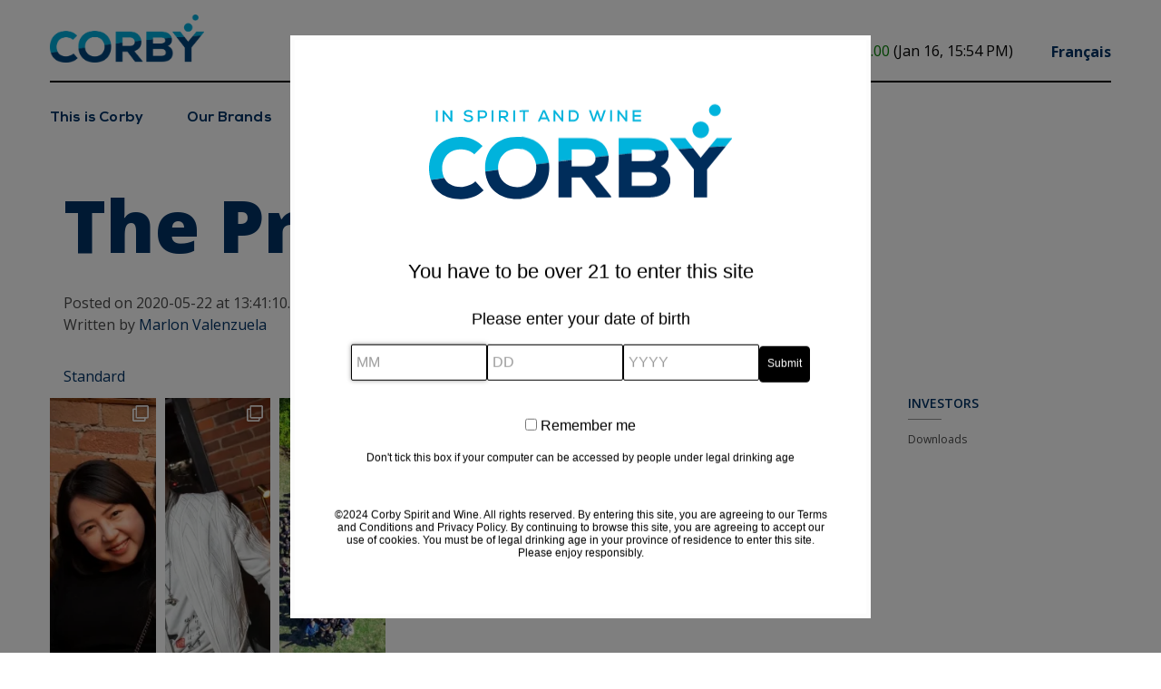

--- FILE ---
content_type: text/html; charset=UTF-8
request_url: https://corby.ca/en/accounts/the-press-gang/the-press-gang/
body_size: 12025
content:
<!doctype html>
<html class="no-js" lang="en-US" >
	<head>
		<meta charset="UTF-8" />
		<meta name="viewport" content="width=device-width, initial-scale=1.0" />
    <meta name="google-site-verification" content="Z9bjtoOQ3mb5ubQnB8BrkwDZK1z2xyeeXB7rwojuzDQ" />
    <meta name="msvalidate.01" content="7FD1E371C87ED8EE09370441F7A5D0B1" />
    <link rel="apple-touch-icon" sizes="180x180" href="/wp-content/themes/CorbyDigital/dist/assets/images/apple-touch-icon.png">
    <link rel="icon" type="image/png" sizes="32x32" href="/wp-content/themes/CorbyDigital/dist/assets/images/favicon-32x32.png">
    <link rel="icon" type="image/png" sizes="16x16" href="/wp-content/themes/CorbyDigital/dist/assets/images/favicon-16x16.png">
    <link rel="manifest" href="/wp-content/themes/CorbyDigital/dist/assets/images/site.webmanifest">
    <link rel="mask-icon" href="/wp-content/themes/CorbyDigital/dist/assets/images/safari-pinned-tab.svg" color="#5bbad5">
    <link rel="shortcut icon" href="/wp-content/themes/CorbyDigital/dist/assets/images/favicon.ico">
    <meta name="msapplication-TileColor" content="#003366">
    <meta name="msapplication-config" content="/wp-content/themes/CorbyDigital/dist/assets/images/browserconfig.xml">
    <meta name="theme-color" content="#ffffff">
    <script type="text/javascript">(function(){(function(e,r){var t=document.createElement("link");t.rel="preconnect";t.as="script";var n=document.createElement("link");n.rel="dns-prefetch";n.as="script";var i=document.createElement("script");i.id="spcloader";i.type="text/javascript";i["async"]=true;i.charset="utf-8";var o="https://sdk.privacy-center.org/"+e+"/loader.js?target_type=notice&target="+r;if(window.didomiConfig&&window.didomiConfig.user){var a=window.didomiConfig.user;var c=a.country;var d=a.region;if(c){o=o+"&country="+c;if(d){o=o+"&region="+d}}}t.href="https://sdk.privacy-center.org/";n.href="https://sdk.privacy-center.org/";i.src=o;var s=document.getElementsByTagName("script")[0];s.parentNode.insertBefore(t,s);s.parentNode.insertBefore(n,s);s.parentNode.insertBefore(i,s)})("19b6b607-2cba-4336-8fed-af087861d232","9dRZB94M")})();</script>
<!-- Google Tag Manager -->
<script>(function(w,d,s,l,i){w[l]=w[l]||[];w[l].push({'gtm.start':
new Date().getTime(),event:'gtm.js'});var f=d.getElementsByTagName(s)[0],
j=d.createElement(s),dl=l!='dataLayer'?'&l='+l:'';j.async=true;j.src=
'https://www.googletagmanager.com/gtm.js?id='+i+dl;f.parentNode.insertBefore(j,f);
})(window,document,'script','dataLayer','GTM-PVG8DMK');</script>
<!-- End Google Tag Manager -->    		<title>The Press Gang  - Corby Spirit and Wine Limited</title>
	<style>img:is([sizes="auto" i], [sizes^="auto," i]) { contain-intrinsic-size: 3000px 1500px }</style>
	<meta name="dc.title" content="The Press Gang  - Corby Spirit and Wine Limited">
<meta name="dc.relation" content="https://corby.ca/en/accounts/the-press-gang/the-press-gang/">
<meta name="dc.source" content="https://corby.ca/en/">
<meta name="dc.language" content="en_US">
<meta name="robots" content="follow, noindex">
<meta property="og:url" content="https://corby.ca/en/accounts/the-press-gang/the-press-gang/">
<meta property="og:site_name" content="Corby Spirit and Wine Limited">
<meta property="og:locale" content="en_US">
<meta property="og:type" content="article">
<meta property="og:title" content="The Press Gang  - Corby Spirit and Wine Limited">
<meta property="fb:pages" content="">
<meta property="fb:admins" content="">
<meta property="fb:app_id" content="">
<meta name="twitter:card" content="summary">
<meta name="twitter:title" content="The Press Gang  - Corby Spirit and Wine Limited">
<link rel='stylesheet' id='sbi_styles-css' href='https://corby.ca/wp-content/plugins/instagram-feed/css/sbi-styles.min.css?ver=691akYK' type='text/css' media="none" onload="if(media!=='all')media='all'" />
<link rel='stylesheet' id='wp-block-library-css' href='https://corby.ca/wp-includes/css/dist/block-library/style.min.css?ver=69oCIHC' type='text/css' media="none" onload="if(media!=='all')media='all'" />
<style id='classic-theme-styles-inline-css' type='text/css'>
/*! This file is auto-generated */
.wp-block-button__link{color:#fff;background-color:#32373c;border-radius:9999px;box-shadow:none;text-decoration:none;padding:calc(.667em + 2px) calc(1.333em + 2px);font-size:1.125em}.wp-block-file__button{background:#32373c;color:#fff;text-decoration:none}
</style>
<style id='wpseopress-local-business-style-inline-css' type='text/css'>
span.wp-block-wpseopress-local-business-field{margin-right:8px}

</style>
<style id='global-styles-inline-css' type='text/css'>
:root{--wp--preset--aspect-ratio--square: 1;--wp--preset--aspect-ratio--4-3: 4/3;--wp--preset--aspect-ratio--3-4: 3/4;--wp--preset--aspect-ratio--3-2: 3/2;--wp--preset--aspect-ratio--2-3: 2/3;--wp--preset--aspect-ratio--16-9: 16/9;--wp--preset--aspect-ratio--9-16: 9/16;--wp--preset--color--black: #000000;--wp--preset--color--cyan-bluish-gray: #abb8c3;--wp--preset--color--white: #ffffff;--wp--preset--color--pale-pink: #f78da7;--wp--preset--color--vivid-red: #cf2e2e;--wp--preset--color--luminous-vivid-orange: #ff6900;--wp--preset--color--luminous-vivid-amber: #fcb900;--wp--preset--color--light-green-cyan: #7bdcb5;--wp--preset--color--vivid-green-cyan: #00d084;--wp--preset--color--pale-cyan-blue: #8ed1fc;--wp--preset--color--vivid-cyan-blue: #0693e3;--wp--preset--color--vivid-purple: #9b51e0;--wp--preset--gradient--vivid-cyan-blue-to-vivid-purple: linear-gradient(135deg,rgba(6,147,227,1) 0%,rgb(155,81,224) 100%);--wp--preset--gradient--light-green-cyan-to-vivid-green-cyan: linear-gradient(135deg,rgb(122,220,180) 0%,rgb(0,208,130) 100%);--wp--preset--gradient--luminous-vivid-amber-to-luminous-vivid-orange: linear-gradient(135deg,rgba(252,185,0,1) 0%,rgba(255,105,0,1) 100%);--wp--preset--gradient--luminous-vivid-orange-to-vivid-red: linear-gradient(135deg,rgba(255,105,0,1) 0%,rgb(207,46,46) 100%);--wp--preset--gradient--very-light-gray-to-cyan-bluish-gray: linear-gradient(135deg,rgb(238,238,238) 0%,rgb(169,184,195) 100%);--wp--preset--gradient--cool-to-warm-spectrum: linear-gradient(135deg,rgb(74,234,220) 0%,rgb(151,120,209) 20%,rgb(207,42,186) 40%,rgb(238,44,130) 60%,rgb(251,105,98) 80%,rgb(254,248,76) 100%);--wp--preset--gradient--blush-light-purple: linear-gradient(135deg,rgb(255,206,236) 0%,rgb(152,150,240) 100%);--wp--preset--gradient--blush-bordeaux: linear-gradient(135deg,rgb(254,205,165) 0%,rgb(254,45,45) 50%,rgb(107,0,62) 100%);--wp--preset--gradient--luminous-dusk: linear-gradient(135deg,rgb(255,203,112) 0%,rgb(199,81,192) 50%,rgb(65,88,208) 100%);--wp--preset--gradient--pale-ocean: linear-gradient(135deg,rgb(255,245,203) 0%,rgb(182,227,212) 50%,rgb(51,167,181) 100%);--wp--preset--gradient--electric-grass: linear-gradient(135deg,rgb(202,248,128) 0%,rgb(113,206,126) 100%);--wp--preset--gradient--midnight: linear-gradient(135deg,rgb(2,3,129) 0%,rgb(40,116,252) 100%);--wp--preset--font-size--small: 13px;--wp--preset--font-size--medium: 20px;--wp--preset--font-size--large: 36px;--wp--preset--font-size--x-large: 42px;--wp--preset--spacing--20: 0.44rem;--wp--preset--spacing--30: 0.67rem;--wp--preset--spacing--40: 1rem;--wp--preset--spacing--50: 1.5rem;--wp--preset--spacing--60: 2.25rem;--wp--preset--spacing--70: 3.38rem;--wp--preset--spacing--80: 5.06rem;--wp--preset--shadow--natural: 6px 6px 9px rgba(0, 0, 0, 0.2);--wp--preset--shadow--deep: 12px 12px 50px rgba(0, 0, 0, 0.4);--wp--preset--shadow--sharp: 6px 6px 0px rgba(0, 0, 0, 0.2);--wp--preset--shadow--outlined: 6px 6px 0px -3px rgba(255, 255, 255, 1), 6px 6px rgba(0, 0, 0, 1);--wp--preset--shadow--crisp: 6px 6px 0px rgba(0, 0, 0, 1);}:where(.is-layout-flex){gap: 0.5em;}:where(.is-layout-grid){gap: 0.5em;}body .is-layout-flex{display: flex;}.is-layout-flex{flex-wrap: wrap;align-items: center;}.is-layout-flex > :is(*, div){margin: 0;}body .is-layout-grid{display: grid;}.is-layout-grid > :is(*, div){margin: 0;}:where(.wp-block-columns.is-layout-flex){gap: 2em;}:where(.wp-block-columns.is-layout-grid){gap: 2em;}:where(.wp-block-post-template.is-layout-flex){gap: 1.25em;}:where(.wp-block-post-template.is-layout-grid){gap: 1.25em;}.has-black-color{color: var(--wp--preset--color--black) !important;}.has-cyan-bluish-gray-color{color: var(--wp--preset--color--cyan-bluish-gray) !important;}.has-white-color{color: var(--wp--preset--color--white) !important;}.has-pale-pink-color{color: var(--wp--preset--color--pale-pink) !important;}.has-vivid-red-color{color: var(--wp--preset--color--vivid-red) !important;}.has-luminous-vivid-orange-color{color: var(--wp--preset--color--luminous-vivid-orange) !important;}.has-luminous-vivid-amber-color{color: var(--wp--preset--color--luminous-vivid-amber) !important;}.has-light-green-cyan-color{color: var(--wp--preset--color--light-green-cyan) !important;}.has-vivid-green-cyan-color{color: var(--wp--preset--color--vivid-green-cyan) !important;}.has-pale-cyan-blue-color{color: var(--wp--preset--color--pale-cyan-blue) !important;}.has-vivid-cyan-blue-color{color: var(--wp--preset--color--vivid-cyan-blue) !important;}.has-vivid-purple-color{color: var(--wp--preset--color--vivid-purple) !important;}.has-black-background-color{background-color: var(--wp--preset--color--black) !important;}.has-cyan-bluish-gray-background-color{background-color: var(--wp--preset--color--cyan-bluish-gray) !important;}.has-white-background-color{background-color: var(--wp--preset--color--white) !important;}.has-pale-pink-background-color{background-color: var(--wp--preset--color--pale-pink) !important;}.has-vivid-red-background-color{background-color: var(--wp--preset--color--vivid-red) !important;}.has-luminous-vivid-orange-background-color{background-color: var(--wp--preset--color--luminous-vivid-orange) !important;}.has-luminous-vivid-amber-background-color{background-color: var(--wp--preset--color--luminous-vivid-amber) !important;}.has-light-green-cyan-background-color{background-color: var(--wp--preset--color--light-green-cyan) !important;}.has-vivid-green-cyan-background-color{background-color: var(--wp--preset--color--vivid-green-cyan) !important;}.has-pale-cyan-blue-background-color{background-color: var(--wp--preset--color--pale-cyan-blue) !important;}.has-vivid-cyan-blue-background-color{background-color: var(--wp--preset--color--vivid-cyan-blue) !important;}.has-vivid-purple-background-color{background-color: var(--wp--preset--color--vivid-purple) !important;}.has-black-border-color{border-color: var(--wp--preset--color--black) !important;}.has-cyan-bluish-gray-border-color{border-color: var(--wp--preset--color--cyan-bluish-gray) !important;}.has-white-border-color{border-color: var(--wp--preset--color--white) !important;}.has-pale-pink-border-color{border-color: var(--wp--preset--color--pale-pink) !important;}.has-vivid-red-border-color{border-color: var(--wp--preset--color--vivid-red) !important;}.has-luminous-vivid-orange-border-color{border-color: var(--wp--preset--color--luminous-vivid-orange) !important;}.has-luminous-vivid-amber-border-color{border-color: var(--wp--preset--color--luminous-vivid-amber) !important;}.has-light-green-cyan-border-color{border-color: var(--wp--preset--color--light-green-cyan) !important;}.has-vivid-green-cyan-border-color{border-color: var(--wp--preset--color--vivid-green-cyan) !important;}.has-pale-cyan-blue-border-color{border-color: var(--wp--preset--color--pale-cyan-blue) !important;}.has-vivid-cyan-blue-border-color{border-color: var(--wp--preset--color--vivid-cyan-blue) !important;}.has-vivid-purple-border-color{border-color: var(--wp--preset--color--vivid-purple) !important;}.has-vivid-cyan-blue-to-vivid-purple-gradient-background{background: var(--wp--preset--gradient--vivid-cyan-blue-to-vivid-purple) !important;}.has-light-green-cyan-to-vivid-green-cyan-gradient-background{background: var(--wp--preset--gradient--light-green-cyan-to-vivid-green-cyan) !important;}.has-luminous-vivid-amber-to-luminous-vivid-orange-gradient-background{background: var(--wp--preset--gradient--luminous-vivid-amber-to-luminous-vivid-orange) !important;}.has-luminous-vivid-orange-to-vivid-red-gradient-background{background: var(--wp--preset--gradient--luminous-vivid-orange-to-vivid-red) !important;}.has-very-light-gray-to-cyan-bluish-gray-gradient-background{background: var(--wp--preset--gradient--very-light-gray-to-cyan-bluish-gray) !important;}.has-cool-to-warm-spectrum-gradient-background{background: var(--wp--preset--gradient--cool-to-warm-spectrum) !important;}.has-blush-light-purple-gradient-background{background: var(--wp--preset--gradient--blush-light-purple) !important;}.has-blush-bordeaux-gradient-background{background: var(--wp--preset--gradient--blush-bordeaux) !important;}.has-luminous-dusk-gradient-background{background: var(--wp--preset--gradient--luminous-dusk) !important;}.has-pale-ocean-gradient-background{background: var(--wp--preset--gradient--pale-ocean) !important;}.has-electric-grass-gradient-background{background: var(--wp--preset--gradient--electric-grass) !important;}.has-midnight-gradient-background{background: var(--wp--preset--gradient--midnight) !important;}.has-small-font-size{font-size: var(--wp--preset--font-size--small) !important;}.has-medium-font-size{font-size: var(--wp--preset--font-size--medium) !important;}.has-large-font-size{font-size: var(--wp--preset--font-size--large) !important;}.has-x-large-font-size{font-size: var(--wp--preset--font-size--x-large) !important;}
:where(.wp-block-post-template.is-layout-flex){gap: 1.25em;}:where(.wp-block-post-template.is-layout-grid){gap: 1.25em;}
:where(.wp-block-columns.is-layout-flex){gap: 2em;}:where(.wp-block-columns.is-layout-grid){gap: 2em;}
:root :where(.wp-block-pullquote){font-size: 1.5em;line-height: 1.6;}
</style>
<link rel='stylesheet' id='main-stylesheet-css' href='https://corby.ca/wp-content/themes/CorbyDigital/dist/assets/css/app.css?ver=69XKqR1' type='text/css' media='all' />
<script type="text/javascript" id="gcms-core-scripts-js-after">
/* <![CDATA[ */

            let gcms_user_country = localStorage.getItem('gcms_user_country');
        
            if (!gcms_user_country || gcms_user_country === '' || gcms_user_country === null) {
                gcms_user_country = 'ca';
                localStorage.setItem('gcms_user_country', gcms_user_country);
        
                fetch('https://age-gate-static.pernod-ricard.io/geolocation.json')
                    .then(response => response.json())
                    .then(data => {
                        if (data && data['cloudfront-viewer-country-code']) {
                            gcms_user_country = data['cloudfront-viewer-country-code'].toLowerCase();
                            localStorage.setItem('gcms_user_country', gcms_user_country);
                        }
                    })
                    .catch(err => {
                        console.warn('CloudFront geolocation fetch failed', err);
                    });
            }
        
/* ]]> */
</script>
<script type="text/javascript" src="https://ajax.googleapis.com/ajax/libs/jquery/3.2.1/jquery.min.js?ver=698QK9o" id="jquery-js"></script>
<script type="text/javascript" defer src="https://corby.ca/pr-load-asset/pr-optimize/public/js/pr-optimize-public-h69VAbrI.js" id="pr-optimize-js"></script>
<script type="text/javascript" id="dummy-handle-header-js-after">
/* <![CDATA[ */
if(document.location.hash.indexOf('AADB2C90118') > -1) { document.location.href = '/user/password-reset'; }
/* ]]> */
</script>
<!-- Stream WordPress user activity plugin v4.1.1 -->

	</head>
	<body class="wp-singular accounts-template-default single single-accounts postid-3144 wp-theme-CorbyDigital topbar accounts-the-press-gang region-[geoip-region] country-[geoip-country] lang-en">

  <!-- Google Tag Manager (noscript) -->
<noscript><iframe src="https://www.googletagmanager.com/ns.html?id=GTM-PVG8DMK"
height="0" width="0" style="display:none;visibility:hidden"></iframe></noscript>
<!-- End Google Tag Manager (noscript) -->
	
	
  <div id="MobileMenuModal" class="full reveal" data-reveal>
  <div class="grid-container">
    <div class="grid-x grid-padding-x align-middle mobile-menu-row-logo">
      <div class="cell small-6">
        <a href="/" itemprop="url"><img width="432" height="135" src="https://corby.ca/wp-content/uploads/Corby_logo.png" class="img-responsive" alt="" decoding="async" loading="lazy" srcset="https://corby.ca/wp-content/uploads/Corby_logo.png 432w, https://corby.ca/wp-content/uploads/Corby_logo-300x94.png 300w" sizes="auto, (max-width: 639px) 98vw, (max-width: 1199px) 64vw, 432px" /></a>
      </div>
      <div class="cell small-6 text-right">
        <button class="close-button" data-close aria-label="Close modal" type="button">
          <span aria-hidden="true">&times;</span>
        </button>
      </div>
    </div>
    <div class="grid-x grid-padding-x align-middle mobile-menu-row-anychart">
      <div class="cell">
        <div class="anychart-mobile-header responsive-embed">
          <iframe wdith="450" height="32" src="https://www.anychart.com/products/irwidget/corby/header/" frameborder="0" scrolling="no"></iframe>
        </div>
      </div>
    </div>
  </div>

  <div class="menu-mobile-container">
    <ul id="menu-mobile-menu" class="vertical menu drilldown" data-drilldown data-auto-height="true">
      <li class="menu-mobile-parent">
        <a class="menu-mobile-link" href="#">This is Corby</a>
        <ul class="menu vertical nested">
          <li class="menu-mobile-child" id="menu-item-2389"><a class="menu-mobile-link" href="/about-corby/">About Corby</a></li>
          <li class="menu-mobile-child" id="menu-item-2712"><a class="menu-mobile-link" href="/about-corby/purpose/">Purpose</a></li>
          <li class="menu-mobile-child" id="menu-item-2710"><a class="menu-mobile-link" href="/about-corby/history/">History</a></li>
          <li class="menu-mobile-child" id="menu-item-2711"><a class="menu-mobile-link" href="/about-corby/management-team/">Management Team</a></li>
          <li class="menu-mobile-child" id="menu-item-2709"><a class="menu-mobile-link" href="/about-corby/corporate-governance/">Corporate Governance</a></li>
          <li class="menu-mobile-child" id="menu-item-2713"><a class="menu-mobile-link" href="/hiram-walker/">Hiram Walker</a></li>
        </ul>
      </li>
      <li class="menu-mobile-parent">
        <a class="menu-mobile-link" href="/our-brands/">Our Brands</a>
      </li>
      <li class="menu-mobile-parent">
        <a class="menu-mobile-link" href="#">Responsibility</a>
        <ul class="menu vertical nested">
          <li class="menu-mobile-child" id="menu-item-2395"><a class="menu-mobile-link" href="/responsibility/">Responsibility</a></li>
          <li class="menu-mobile-child" id="menu-item-2714"><a class="menu-mobile-link" href="/responsibility/environment/">Environment</a></li>
          <li class="menu-mobile-child" id="menu-item-2716"><a class="menu-mobile-link" href="/responsibility/responsible-hosting/">Responsible Hosting</a></li>
          <li class="menu-mobile-child" id="menu-item-2717"><a class="menu-mobile-link" href="/responsibility/sustainability/">Sustainability</a></li>
          <li class="menu-mobile-child" id="menu-item-2718"><a class="menu-mobile-link" href="/responsibility/valuing-people/">Valuing People</a></li>
          <li class="menu-mobile-child" id="menu-item-2715"><a class="menu-mobile-link" href="/responsibility/responsiball-day/">Responsib’All Day</a></li>
        </ul>
      </li>
      <li class="menu-mobile-parent">
        <a class="menu-mobile-link" href="/investors/">Invest With Us</a>
      </li>
      <li class="menu-mobile-parent">
        <a class="menu-mobile-link" href="/news/">What’s New</a>
      </li>
      <li class="menu-mobile-parent">
        <a class="menu-mobile-link" href="#">Careers</a>
        <ul class="menu vertical nested">
          <li class="menu-mobile-child" id="menu-item-2403"><a class="menu-mobile-link" href="/careers/">Careers</a></li>
          <li class="menu-mobile-child" id="menu-item-2720"><a class="menu-mobile-link" href="/careers/why-corby/">Why Corby?</a></li>
          <li class="menu-mobile-child" id="menu-item-2719"><a class="menu-mobile-link" href="/careers/diversity-and-inclusion/">Diversity and Inclusion</a></li>
        </ul>
      </li>
      <li class="menu-mobile-parent mobile-language-switcher">
                        <a class="menu-mobile-link" href="/fr/the-press-gang">Fran&ccedil;ais</a>
              </li>
    </ul>
  </div>
</div>

  
	<header class="header-container" role="banner">
    <div class="grid-container">
      <div class="grid-x grid-margin-x align-bottom first-row">
        <!-- Logo -->
        <div class="cell small-6 medium-3 large-2">
          <a href="/" itemprop="url">
                    <img src="https://corby.ca/wp-content/uploads/Corby_logo.png" alt="" class="img-responsive" >
                    </a>
        </div>
        <div class="cell large-9 text-right show-for-large">
          <div class="anychart-header responsive-embed">
            <iframe wdith="450" height="32" src="https://www.anychart.com/products/irwidget/corby/header/" frameborder="0" scrolling="no"></iframe>
          </div>
        </div>
        <!-- Mobile Right Menu -->
        <div class="cell small-6 medium-9 text-right mobile-menu-container hide-for-large">
          <a class="mobile-menu-hamburger" data-open="MobileMenuModal"><i class="fa fa-bars"></i></a>
        </div>
        <div class="cell large-1 text-right show-for-large">
          <div class="language-switcher">
                                    <a href="/fr/the-press-gang">Fran&ccedil;ais</a>
                      </div>
        </div>
      </div>
      <div class="grid-x show-for-large second-row">
        <div class="cell">
          <hr/>
        </div>
      </div>
      <!-- Desktop Main Menu -->
      <div class="grid-x grid-margin-x show-for-large third-row">
        <div class="cell">
          <div class="menu-main-menu-container"><ul id="menu-main-menu" class="menu"><li id="menu-item-3410" class="menu-item menu-item-type-post_type menu-item-object-page menu-item-3410"><a href="https://corby.ca/en/about-corby/">This is Corby</a></li>
<li id="menu-item-3411" class="menu-item menu-item-type-post_type menu-item-object-page menu-item-3411"><a href="https://corby.ca/en/our-brands/">Our Brands</a></li>
<li id="menu-item-3412" class="menu-item menu-item-type-post_type menu-item-object-page menu-item-3412"><a href="https://corby.ca/en/responsibility/">Sustainability &#038; Responsibility</a></li>
<li id="menu-item-3413" class="menu-item menu-item-type-post_type menu-item-object-page menu-item-3413"><a href="https://corby.ca/en/investors/">Investors</a></li>
<li id="menu-item-3414" class="menu-item menu-item-type-post_type menu-item-object-page menu-item-3414"><a href="https://corby.ca/en/news/">News</a></li>
<li id="menu-item-3798" class="menu-item menu-item-type-post_type menu-item-object-page menu-item-3798"><a href="https://corby.ca/en/careers/">Careers</a></li>
</ul></div>        </div>
      </div>
    </div>
  </header>

<div class="main-container">
	<div class="main-grid">
		<main class="main-content">
							
<article id="post-3144" class="post-3144 accounts type-accounts status-publish hentry">
	<header>
	<h1 class="entry-title">The Press Gang</h1>		<time class="updated" datetime="2020-05-22T13:41:10-04:00">Posted on 2020-05-22 at 13:41:10.</time><p class="byline author">Written by <a href="https://corby.ca/en/author/marlon-valenzuelapernod-ricard-com/" rel="author" class="fn">Marlon Valenzuela</a></p>	</header>
	<div class="entry-content">
					</div>
	<footer>
					</footer>
</article>
				
	<nav class="navigation post-navigation" aria-label="Posts">
		<h2 class="screen-reader-text">Post navigation</h2>
		<div class="nav-links"><div class="nav-previous"><a href="https://corby.ca/en/accounts/standard/" rel="prev">Standard</a></div><div class="nav-next"><a href="https://corby.ca/en/accounts/lot-six/" rel="next">Lot Six</a></div></div>
	</nav>				

					</main>
		<aside class="sidebar">
	</aside>
	</div>
</div>


<footer class="site-footer" role="banner">
  <div class="grid-container">
    <div class="grid-x grid-margin-x">
      <div class="cell medium-5 large-4">
        
<div id="sb_instagram"  class="sbi sbi_mob_col_1 sbi_tab_col_2 sbi_col_3 sbi_width_resp" style="padding-bottom: 10px;"	 data-feedid="*2"  data-res="auto" data-cols="3" data-colsmobile="1" data-colstablet="2" data-num="5" data-nummobile="5" data-item-padding="5"	 data-shortcode-atts="{&quot;feed&quot;:&quot;2&quot;}"  data-postid="3144" data-locatornonce="0899da30ce" data-imageaspectratio="1:1" data-sbi-flags="favorLocal">
	
	<div id="sbi_images"  style="gap: 10px;">
		<div class="sbi_item sbi_type_carousel sbi_new sbi_transition"
	id="sbi_18302027278280239" data-date="1766436619">
	<div class="sbi_photo_wrap">
		<a class="sbi_photo" href="https://www.instagram.com/p/DSlGtcBks7Y/" target="_blank" rel="noopener nofollow"
			data-full-res="https://scontent-iad3-2.cdninstagram.com/v/t51.82787-15/603875113_18499427473078449_1209170573526752037_n.jpg?stp=dst-jpg_e35_tt6&#038;_nc_cat=106&#038;ccb=7-5&#038;_nc_sid=18de74&#038;efg=eyJlZmdfdGFnIjoiQ0FST1VTRUxfSVRFTS5iZXN0X2ltYWdlX3VybGdlbi5DMyJ9&#038;_nc_ohc=pKfnPeYArNcQ7kNvwH12O47&#038;_nc_oc=Adl1vQ1nCzhf9gaxtnUFr3Sd4-zCrY_c6M6wVwxKYiHoBGGdyf48fmlbxVrfMyzCHEg&#038;_nc_zt=23&#038;_nc_ht=scontent-iad3-2.cdninstagram.com&#038;edm=AM6HXa8EAAAA&#038;_nc_gid=Lzfiko-rQJnP2tYq7wtlhQ&#038;oh=00_AfqIb0ljFq_Z2rQSZsoAL68JI_vSEZcdweFXOTC80HxIIg&#038;oe=6972979F"
			data-img-src-set="{&quot;d&quot;:&quot;https:\/\/scontent-iad3-2.cdninstagram.com\/v\/t51.82787-15\/603875113_18499427473078449_1209170573526752037_n.jpg?stp=dst-jpg_e35_tt6&amp;_nc_cat=106&amp;ccb=7-5&amp;_nc_sid=18de74&amp;efg=eyJlZmdfdGFnIjoiQ0FST1VTRUxfSVRFTS5iZXN0X2ltYWdlX3VybGdlbi5DMyJ9&amp;_nc_ohc=pKfnPeYArNcQ7kNvwH12O47&amp;_nc_oc=Adl1vQ1nCzhf9gaxtnUFr3Sd4-zCrY_c6M6wVwxKYiHoBGGdyf48fmlbxVrfMyzCHEg&amp;_nc_zt=23&amp;_nc_ht=scontent-iad3-2.cdninstagram.com&amp;edm=AM6HXa8EAAAA&amp;_nc_gid=Lzfiko-rQJnP2tYq7wtlhQ&amp;oh=00_AfqIb0ljFq_Z2rQSZsoAL68JI_vSEZcdweFXOTC80HxIIg&amp;oe=6972979F&quot;,&quot;150&quot;:&quot;https:\/\/scontent-iad3-2.cdninstagram.com\/v\/t51.82787-15\/603875113_18499427473078449_1209170573526752037_n.jpg?stp=dst-jpg_e35_tt6&amp;_nc_cat=106&amp;ccb=7-5&amp;_nc_sid=18de74&amp;efg=eyJlZmdfdGFnIjoiQ0FST1VTRUxfSVRFTS5iZXN0X2ltYWdlX3VybGdlbi5DMyJ9&amp;_nc_ohc=pKfnPeYArNcQ7kNvwH12O47&amp;_nc_oc=Adl1vQ1nCzhf9gaxtnUFr3Sd4-zCrY_c6M6wVwxKYiHoBGGdyf48fmlbxVrfMyzCHEg&amp;_nc_zt=23&amp;_nc_ht=scontent-iad3-2.cdninstagram.com&amp;edm=AM6HXa8EAAAA&amp;_nc_gid=Lzfiko-rQJnP2tYq7wtlhQ&amp;oh=00_AfqIb0ljFq_Z2rQSZsoAL68JI_vSEZcdweFXOTC80HxIIg&amp;oe=6972979F&quot;,&quot;320&quot;:&quot;https:\/\/scontent-iad3-2.cdninstagram.com\/v\/t51.82787-15\/603875113_18499427473078449_1209170573526752037_n.jpg?stp=dst-jpg_e35_tt6&amp;_nc_cat=106&amp;ccb=7-5&amp;_nc_sid=18de74&amp;efg=eyJlZmdfdGFnIjoiQ0FST1VTRUxfSVRFTS5iZXN0X2ltYWdlX3VybGdlbi5DMyJ9&amp;_nc_ohc=pKfnPeYArNcQ7kNvwH12O47&amp;_nc_oc=Adl1vQ1nCzhf9gaxtnUFr3Sd4-zCrY_c6M6wVwxKYiHoBGGdyf48fmlbxVrfMyzCHEg&amp;_nc_zt=23&amp;_nc_ht=scontent-iad3-2.cdninstagram.com&amp;edm=AM6HXa8EAAAA&amp;_nc_gid=Lzfiko-rQJnP2tYq7wtlhQ&amp;oh=00_AfqIb0ljFq_Z2rQSZsoAL68JI_vSEZcdweFXOTC80HxIIg&amp;oe=6972979F&quot;,&quot;640&quot;:&quot;https:\/\/scontent-iad3-2.cdninstagram.com\/v\/t51.82787-15\/603875113_18499427473078449_1209170573526752037_n.jpg?stp=dst-jpg_e35_tt6&amp;_nc_cat=106&amp;ccb=7-5&amp;_nc_sid=18de74&amp;efg=eyJlZmdfdGFnIjoiQ0FST1VTRUxfSVRFTS5iZXN0X2ltYWdlX3VybGdlbi5DMyJ9&amp;_nc_ohc=pKfnPeYArNcQ7kNvwH12O47&amp;_nc_oc=Adl1vQ1nCzhf9gaxtnUFr3Sd4-zCrY_c6M6wVwxKYiHoBGGdyf48fmlbxVrfMyzCHEg&amp;_nc_zt=23&amp;_nc_ht=scontent-iad3-2.cdninstagram.com&amp;edm=AM6HXa8EAAAA&amp;_nc_gid=Lzfiko-rQJnP2tYq7wtlhQ&amp;oh=00_AfqIb0ljFq_Z2rQSZsoAL68JI_vSEZcdweFXOTC80HxIIg&amp;oe=6972979F&quot;}">
			<span class="sbi-screenreader">‘tis the season to capture every merry little mo</span>
			<svg class="svg-inline--fa fa-clone fa-w-16 sbi_lightbox_carousel_icon" aria-hidden="true" aria-label="Clone" data-fa-proƒcessed="" data-prefix="far" data-icon="clone" role="img" xmlns="http://www.w3.org/2000/svg" viewBox="0 0 512 512">
                    <path fill="currentColor" d="M464 0H144c-26.51 0-48 21.49-48 48v48H48c-26.51 0-48 21.49-48 48v320c0 26.51 21.49 48 48 48h320c26.51 0 48-21.49 48-48v-48h48c26.51 0 48-21.49 48-48V48c0-26.51-21.49-48-48-48zM362 464H54a6 6 0 0 1-6-6V150a6 6 0 0 1 6-6h42v224c0 26.51 21.49 48 48 48h224v42a6 6 0 0 1-6 6zm96-96H150a6 6 0 0 1-6-6V54a6 6 0 0 1 6-6h308a6 6 0 0 1 6 6v308a6 6 0 0 1-6 6z"></path>
                </svg>						<img src="https://corby.ca/wp-content/plugins/instagram-feed/img/placeholder.png" alt="‘tis the season to capture every merry little moment 🎄" aria-hidden="true">
		</a>
	</div>
</div><div class="sbi_item sbi_type_carousel sbi_new sbi_transition"
	id="sbi_17990961266713266" data-date="1761146035">
	<div class="sbi_photo_wrap">
		<a class="sbi_photo" href="https://www.instagram.com/p/DQHbuGuDteo/" target="_blank" rel="noopener nofollow"
			data-full-res="https://scontent-iad3-1.cdninstagram.com/v/t51.82787-15/568719309_18488718691078449_1580098825011212916_n.jpg?stp=dst-jpg_e35_tt6&#038;_nc_cat=101&#038;ccb=7-5&#038;_nc_sid=18de74&#038;efg=eyJlZmdfdGFnIjoiQ0FST1VTRUxfSVRFTS5iZXN0X2ltYWdlX3VybGdlbi5DMyJ9&#038;_nc_ohc=xJIkl10ML2MQ7kNvwEgmMYY&#038;_nc_oc=Adnr_PmRxcPCocavnZfZb4hNIHNq55MEr_x0T7HcvpRYtrQrynH8mEAATIgyFdap970&#038;_nc_zt=23&#038;_nc_ht=scontent-iad3-1.cdninstagram.com&#038;edm=AM6HXa8EAAAA&#038;_nc_gid=Lzfiko-rQJnP2tYq7wtlhQ&#038;oh=00_AfoPG_zXHA9_fy1NXXMEZF2TvJIFJTcw3wLxdHva-Y4sng&#038;oe=697269E5"
			data-img-src-set="{&quot;d&quot;:&quot;https:\/\/scontent-iad3-1.cdninstagram.com\/v\/t51.82787-15\/568719309_18488718691078449_1580098825011212916_n.jpg?stp=dst-jpg_e35_tt6&amp;_nc_cat=101&amp;ccb=7-5&amp;_nc_sid=18de74&amp;efg=eyJlZmdfdGFnIjoiQ0FST1VTRUxfSVRFTS5iZXN0X2ltYWdlX3VybGdlbi5DMyJ9&amp;_nc_ohc=xJIkl10ML2MQ7kNvwEgmMYY&amp;_nc_oc=Adnr_PmRxcPCocavnZfZb4hNIHNq55MEr_x0T7HcvpRYtrQrynH8mEAATIgyFdap970&amp;_nc_zt=23&amp;_nc_ht=scontent-iad3-1.cdninstagram.com&amp;edm=AM6HXa8EAAAA&amp;_nc_gid=Lzfiko-rQJnP2tYq7wtlhQ&amp;oh=00_AfoPG_zXHA9_fy1NXXMEZF2TvJIFJTcw3wLxdHva-Y4sng&amp;oe=697269E5&quot;,&quot;150&quot;:&quot;https:\/\/scontent-iad3-1.cdninstagram.com\/v\/t51.82787-15\/568719309_18488718691078449_1580098825011212916_n.jpg?stp=dst-jpg_e35_tt6&amp;_nc_cat=101&amp;ccb=7-5&amp;_nc_sid=18de74&amp;efg=eyJlZmdfdGFnIjoiQ0FST1VTRUxfSVRFTS5iZXN0X2ltYWdlX3VybGdlbi5DMyJ9&amp;_nc_ohc=xJIkl10ML2MQ7kNvwEgmMYY&amp;_nc_oc=Adnr_PmRxcPCocavnZfZb4hNIHNq55MEr_x0T7HcvpRYtrQrynH8mEAATIgyFdap970&amp;_nc_zt=23&amp;_nc_ht=scontent-iad3-1.cdninstagram.com&amp;edm=AM6HXa8EAAAA&amp;_nc_gid=Lzfiko-rQJnP2tYq7wtlhQ&amp;oh=00_AfoPG_zXHA9_fy1NXXMEZF2TvJIFJTcw3wLxdHva-Y4sng&amp;oe=697269E5&quot;,&quot;320&quot;:&quot;https:\/\/scontent-iad3-1.cdninstagram.com\/v\/t51.82787-15\/568719309_18488718691078449_1580098825011212916_n.jpg?stp=dst-jpg_e35_tt6&amp;_nc_cat=101&amp;ccb=7-5&amp;_nc_sid=18de74&amp;efg=eyJlZmdfdGFnIjoiQ0FST1VTRUxfSVRFTS5iZXN0X2ltYWdlX3VybGdlbi5DMyJ9&amp;_nc_ohc=xJIkl10ML2MQ7kNvwEgmMYY&amp;_nc_oc=Adnr_PmRxcPCocavnZfZb4hNIHNq55MEr_x0T7HcvpRYtrQrynH8mEAATIgyFdap970&amp;_nc_zt=23&amp;_nc_ht=scontent-iad3-1.cdninstagram.com&amp;edm=AM6HXa8EAAAA&amp;_nc_gid=Lzfiko-rQJnP2tYq7wtlhQ&amp;oh=00_AfoPG_zXHA9_fy1NXXMEZF2TvJIFJTcw3wLxdHva-Y4sng&amp;oe=697269E5&quot;,&quot;640&quot;:&quot;https:\/\/scontent-iad3-1.cdninstagram.com\/v\/t51.82787-15\/568719309_18488718691078449_1580098825011212916_n.jpg?stp=dst-jpg_e35_tt6&amp;_nc_cat=101&amp;ccb=7-5&amp;_nc_sid=18de74&amp;efg=eyJlZmdfdGFnIjoiQ0FST1VTRUxfSVRFTS5iZXN0X2ltYWdlX3VybGdlbi5DMyJ9&amp;_nc_ohc=xJIkl10ML2MQ7kNvwEgmMYY&amp;_nc_oc=Adnr_PmRxcPCocavnZfZb4hNIHNq55MEr_x0T7HcvpRYtrQrynH8mEAATIgyFdap970&amp;_nc_zt=23&amp;_nc_ht=scontent-iad3-1.cdninstagram.com&amp;edm=AM6HXa8EAAAA&amp;_nc_gid=Lzfiko-rQJnP2tYq7wtlhQ&amp;oh=00_AfoPG_zXHA9_fy1NXXMEZF2TvJIFJTcw3wLxdHva-Y4sng&amp;oe=697269E5&quot;}">
			<span class="sbi-screenreader">haute couture just got a twist of Scotch!⁣
⁣
@</span>
			<svg class="svg-inline--fa fa-clone fa-w-16 sbi_lightbox_carousel_icon" aria-hidden="true" aria-label="Clone" data-fa-proƒcessed="" data-prefix="far" data-icon="clone" role="img" xmlns="http://www.w3.org/2000/svg" viewBox="0 0 512 512">
                    <path fill="currentColor" d="M464 0H144c-26.51 0-48 21.49-48 48v48H48c-26.51 0-48 21.49-48 48v320c0 26.51 21.49 48 48 48h320c26.51 0 48-21.49 48-48v-48h48c26.51 0 48-21.49 48-48V48c0-26.51-21.49-48-48-48zM362 464H54a6 6 0 0 1-6-6V150a6 6 0 0 1 6-6h42v224c0 26.51 21.49 48 48 48h224v42a6 6 0 0 1-6 6zm96-96H150a6 6 0 0 1-6-6V54a6 6 0 0 1 6-6h308a6 6 0 0 1 6 6v308a6 6 0 0 1-6 6z"></path>
                </svg>						<img src="https://corby.ca/wp-content/plugins/instagram-feed/img/placeholder.png" alt="haute couture just got a twist of Scotch!⁣
⁣
@gauravguptaofficial joined us in Toronto to unveil the @chivasregal x Gaurav Gupta 12 Year Old Limited Edition design - proving once again that great style (and great whisky) never goes out of fashion 🧵🥃" aria-hidden="true">
		</a>
	</div>
</div><div class="sbi_item sbi_type_carousel sbi_new sbi_transition"
	id="sbi_18119349226506779" data-date="1759592284">
	<div class="sbi_photo_wrap">
		<a class="sbi_photo" href="https://www.instagram.com/p/DPZILRiDnba/" target="_blank" rel="noopener nofollow"
			data-full-res="https://scontent-iad3-2.cdninstagram.com/v/t51.82787-15/558473110_18485512990078449_5726735025734733896_n.jpg?stp=dst-jpg_e35_tt6&#038;_nc_cat=105&#038;ccb=7-5&#038;_nc_sid=18de74&#038;efg=eyJlZmdfdGFnIjoiQ0FST1VTRUxfSVRFTS5iZXN0X2ltYWdlX3VybGdlbi5DMyJ9&#038;_nc_ohc=0XaJpms0hTMQ7kNvwH35ugc&#038;_nc_oc=Adk0wnURZBw3Bhmm6iL_lJ8m0JcNHSILABmfymC6CYDptImsIeWPvmw4bM6idhlBfes&#038;_nc_zt=23&#038;_nc_ht=scontent-iad3-2.cdninstagram.com&#038;edm=AM6HXa8EAAAA&#038;_nc_gid=Lzfiko-rQJnP2tYq7wtlhQ&#038;oh=00_AfqDlHE5TCRVeTON3DgI8QCAhFg9lJsF8b0T2r-pI9QCoQ&#038;oe=6972907C"
			data-img-src-set="{&quot;d&quot;:&quot;https:\/\/scontent-iad3-2.cdninstagram.com\/v\/t51.82787-15\/558473110_18485512990078449_5726735025734733896_n.jpg?stp=dst-jpg_e35_tt6&amp;_nc_cat=105&amp;ccb=7-5&amp;_nc_sid=18de74&amp;efg=eyJlZmdfdGFnIjoiQ0FST1VTRUxfSVRFTS5iZXN0X2ltYWdlX3VybGdlbi5DMyJ9&amp;_nc_ohc=0XaJpms0hTMQ7kNvwH35ugc&amp;_nc_oc=Adk0wnURZBw3Bhmm6iL_lJ8m0JcNHSILABmfymC6CYDptImsIeWPvmw4bM6idhlBfes&amp;_nc_zt=23&amp;_nc_ht=scontent-iad3-2.cdninstagram.com&amp;edm=AM6HXa8EAAAA&amp;_nc_gid=Lzfiko-rQJnP2tYq7wtlhQ&amp;oh=00_AfqDlHE5TCRVeTON3DgI8QCAhFg9lJsF8b0T2r-pI9QCoQ&amp;oe=6972907C&quot;,&quot;150&quot;:&quot;https:\/\/scontent-iad3-2.cdninstagram.com\/v\/t51.82787-15\/558473110_18485512990078449_5726735025734733896_n.jpg?stp=dst-jpg_e35_tt6&amp;_nc_cat=105&amp;ccb=7-5&amp;_nc_sid=18de74&amp;efg=eyJlZmdfdGFnIjoiQ0FST1VTRUxfSVRFTS5iZXN0X2ltYWdlX3VybGdlbi5DMyJ9&amp;_nc_ohc=0XaJpms0hTMQ7kNvwH35ugc&amp;_nc_oc=Adk0wnURZBw3Bhmm6iL_lJ8m0JcNHSILABmfymC6CYDptImsIeWPvmw4bM6idhlBfes&amp;_nc_zt=23&amp;_nc_ht=scontent-iad3-2.cdninstagram.com&amp;edm=AM6HXa8EAAAA&amp;_nc_gid=Lzfiko-rQJnP2tYq7wtlhQ&amp;oh=00_AfqDlHE5TCRVeTON3DgI8QCAhFg9lJsF8b0T2r-pI9QCoQ&amp;oe=6972907C&quot;,&quot;320&quot;:&quot;https:\/\/scontent-iad3-2.cdninstagram.com\/v\/t51.82787-15\/558473110_18485512990078449_5726735025734733896_n.jpg?stp=dst-jpg_e35_tt6&amp;_nc_cat=105&amp;ccb=7-5&amp;_nc_sid=18de74&amp;efg=eyJlZmdfdGFnIjoiQ0FST1VTRUxfSVRFTS5iZXN0X2ltYWdlX3VybGdlbi5DMyJ9&amp;_nc_ohc=0XaJpms0hTMQ7kNvwH35ugc&amp;_nc_oc=Adk0wnURZBw3Bhmm6iL_lJ8m0JcNHSILABmfymC6CYDptImsIeWPvmw4bM6idhlBfes&amp;_nc_zt=23&amp;_nc_ht=scontent-iad3-2.cdninstagram.com&amp;edm=AM6HXa8EAAAA&amp;_nc_gid=Lzfiko-rQJnP2tYq7wtlhQ&amp;oh=00_AfqDlHE5TCRVeTON3DgI8QCAhFg9lJsF8b0T2r-pI9QCoQ&amp;oe=6972907C&quot;,&quot;640&quot;:&quot;https:\/\/scontent-iad3-2.cdninstagram.com\/v\/t51.82787-15\/558473110_18485512990078449_5726735025734733896_n.jpg?stp=dst-jpg_e35_tt6&amp;_nc_cat=105&amp;ccb=7-5&amp;_nc_sid=18de74&amp;efg=eyJlZmdfdGFnIjoiQ0FST1VTRUxfSVRFTS5iZXN0X2ltYWdlX3VybGdlbi5DMyJ9&amp;_nc_ohc=0XaJpms0hTMQ7kNvwH35ugc&amp;_nc_oc=Adk0wnURZBw3Bhmm6iL_lJ8m0JcNHSILABmfymC6CYDptImsIeWPvmw4bM6idhlBfes&amp;_nc_zt=23&amp;_nc_ht=scontent-iad3-2.cdninstagram.com&amp;edm=AM6HXa8EAAAA&amp;_nc_gid=Lzfiko-rQJnP2tYq7wtlhQ&amp;oh=00_AfqDlHE5TCRVeTON3DgI8QCAhFg9lJsF8b0T2r-pI9QCoQ&amp;oe=6972907C&quot;}">
			<span class="sbi-screenreader">Happy 200th Birthday to J.P. Wiser - the man behin</span>
			<svg class="svg-inline--fa fa-clone fa-w-16 sbi_lightbox_carousel_icon" aria-hidden="true" aria-label="Clone" data-fa-proƒcessed="" data-prefix="far" data-icon="clone" role="img" xmlns="http://www.w3.org/2000/svg" viewBox="0 0 512 512">
                    <path fill="currentColor" d="M464 0H144c-26.51 0-48 21.49-48 48v48H48c-26.51 0-48 21.49-48 48v320c0 26.51 21.49 48 48 48h320c26.51 0 48-21.49 48-48v-48h48c26.51 0 48-21.49 48-48V48c0-26.51-21.49-48-48-48zM362 464H54a6 6 0 0 1-6-6V150a6 6 0 0 1 6-6h42v224c0 26.51 21.49 48 48 48h224v42a6 6 0 0 1-6 6zm96-96H150a6 6 0 0 1-6-6V54a6 6 0 0 1 6-6h308a6 6 0 0 1 6 6v308a6 6 0 0 1-6 6z"></path>
                </svg>						<img src="https://corby.ca/wp-content/plugins/instagram-feed/img/placeholder.png" alt="Happy 200th Birthday to J.P. Wiser - the man behind one of Canada’s most iconic whiskies!⁣
⁣
our friends at Hiram Walker &amp; Sons Distillery threw him a birthday bash because Canadian whisky is best enjoyed with community by your side 🥃🎂" aria-hidden="true">
		</a>
	</div>
</div><div class="sbi_item sbi_type_carousel sbi_new sbi_transition"
	id="sbi_18385968595130732" data-date="1759424651">
	<div class="sbi_photo_wrap">
		<a class="sbi_photo" href="https://www.instagram.com/p/DPUIcU-DjEO/" target="_blank" rel="noopener nofollow"
			data-full-res="https://scontent-iad3-1.cdninstagram.com/v/t51.82787-15/558093490_18485071594078449_8132456867561586180_n.jpg?stp=dst-jpg_e35_tt6&#038;_nc_cat=109&#038;ccb=7-5&#038;_nc_sid=18de74&#038;efg=eyJlZmdfdGFnIjoiQ0FST1VTRUxfSVRFTS5iZXN0X2ltYWdlX3VybGdlbi5DMyJ9&#038;_nc_ohc=bvYASHw7IvsQ7kNvwGk7Q5d&#038;_nc_oc=AdniYB5jDyUsuEM_BWqGTLTyPIBGbAzsJAEGPA043e39x9vLmSztlnsx4RejwZJMXDY&#038;_nc_zt=23&#038;_nc_ht=scontent-iad3-1.cdninstagram.com&#038;edm=AM6HXa8EAAAA&#038;_nc_gid=Lzfiko-rQJnP2tYq7wtlhQ&#038;oh=00_AfolSpJ0ijSF6hIsny-SOAmeRTCM6emS1RZiYIaAMIgpNA&#038;oe=6972726B"
			data-img-src-set="{&quot;d&quot;:&quot;https:\/\/scontent-iad3-1.cdninstagram.com\/v\/t51.82787-15\/558093490_18485071594078449_8132456867561586180_n.jpg?stp=dst-jpg_e35_tt6&amp;_nc_cat=109&amp;ccb=7-5&amp;_nc_sid=18de74&amp;efg=eyJlZmdfdGFnIjoiQ0FST1VTRUxfSVRFTS5iZXN0X2ltYWdlX3VybGdlbi5DMyJ9&amp;_nc_ohc=bvYASHw7IvsQ7kNvwGk7Q5d&amp;_nc_oc=AdniYB5jDyUsuEM_BWqGTLTyPIBGbAzsJAEGPA043e39x9vLmSztlnsx4RejwZJMXDY&amp;_nc_zt=23&amp;_nc_ht=scontent-iad3-1.cdninstagram.com&amp;edm=AM6HXa8EAAAA&amp;_nc_gid=Lzfiko-rQJnP2tYq7wtlhQ&amp;oh=00_AfolSpJ0ijSF6hIsny-SOAmeRTCM6emS1RZiYIaAMIgpNA&amp;oe=6972726B&quot;,&quot;150&quot;:&quot;https:\/\/scontent-iad3-1.cdninstagram.com\/v\/t51.82787-15\/558093490_18485071594078449_8132456867561586180_n.jpg?stp=dst-jpg_e35_tt6&amp;_nc_cat=109&amp;ccb=7-5&amp;_nc_sid=18de74&amp;efg=eyJlZmdfdGFnIjoiQ0FST1VTRUxfSVRFTS5iZXN0X2ltYWdlX3VybGdlbi5DMyJ9&amp;_nc_ohc=bvYASHw7IvsQ7kNvwGk7Q5d&amp;_nc_oc=AdniYB5jDyUsuEM_BWqGTLTyPIBGbAzsJAEGPA043e39x9vLmSztlnsx4RejwZJMXDY&amp;_nc_zt=23&amp;_nc_ht=scontent-iad3-1.cdninstagram.com&amp;edm=AM6HXa8EAAAA&amp;_nc_gid=Lzfiko-rQJnP2tYq7wtlhQ&amp;oh=00_AfolSpJ0ijSF6hIsny-SOAmeRTCM6emS1RZiYIaAMIgpNA&amp;oe=6972726B&quot;,&quot;320&quot;:&quot;https:\/\/scontent-iad3-1.cdninstagram.com\/v\/t51.82787-15\/558093490_18485071594078449_8132456867561586180_n.jpg?stp=dst-jpg_e35_tt6&amp;_nc_cat=109&amp;ccb=7-5&amp;_nc_sid=18de74&amp;efg=eyJlZmdfdGFnIjoiQ0FST1VTRUxfSVRFTS5iZXN0X2ltYWdlX3VybGdlbi5DMyJ9&amp;_nc_ohc=bvYASHw7IvsQ7kNvwGk7Q5d&amp;_nc_oc=AdniYB5jDyUsuEM_BWqGTLTyPIBGbAzsJAEGPA043e39x9vLmSztlnsx4RejwZJMXDY&amp;_nc_zt=23&amp;_nc_ht=scontent-iad3-1.cdninstagram.com&amp;edm=AM6HXa8EAAAA&amp;_nc_gid=Lzfiko-rQJnP2tYq7wtlhQ&amp;oh=00_AfolSpJ0ijSF6hIsny-SOAmeRTCM6emS1RZiYIaAMIgpNA&amp;oe=6972726B&quot;,&quot;640&quot;:&quot;https:\/\/scontent-iad3-1.cdninstagram.com\/v\/t51.82787-15\/558093490_18485071594078449_8132456867561586180_n.jpg?stp=dst-jpg_e35_tt6&amp;_nc_cat=109&amp;ccb=7-5&amp;_nc_sid=18de74&amp;efg=eyJlZmdfdGFnIjoiQ0FST1VTRUxfSVRFTS5iZXN0X2ltYWdlX3VybGdlbi5DMyJ9&amp;_nc_ohc=bvYASHw7IvsQ7kNvwGk7Q5d&amp;_nc_oc=AdniYB5jDyUsuEM_BWqGTLTyPIBGbAzsJAEGPA043e39x9vLmSztlnsx4RejwZJMXDY&amp;_nc_zt=23&amp;_nc_ht=scontent-iad3-1.cdninstagram.com&amp;edm=AM6HXa8EAAAA&amp;_nc_gid=Lzfiko-rQJnP2tYq7wtlhQ&amp;oh=00_AfolSpJ0ijSF6hIsny-SOAmeRTCM6emS1RZiYIaAMIgpNA&amp;oe=6972726B&quot;}">
			<span class="sbi-screenreader">fashionably late to clock out of September so cons</span>
			<svg class="svg-inline--fa fa-clone fa-w-16 sbi_lightbox_carousel_icon" aria-hidden="true" aria-label="Clone" data-fa-proƒcessed="" data-prefix="far" data-icon="clone" role="img" xmlns="http://www.w3.org/2000/svg" viewBox="0 0 512 512">
                    <path fill="currentColor" d="M464 0H144c-26.51 0-48 21.49-48 48v48H48c-26.51 0-48 21.49-48 48v320c0 26.51 21.49 48 48 48h320c26.51 0 48-21.49 48-48v-48h48c26.51 0 48-21.49 48-48V48c0-26.51-21.49-48-48-48zM362 464H54a6 6 0 0 1-6-6V150a6 6 0 0 1 6-6h42v224c0 26.51 21.49 48 48 48h224v42a6 6 0 0 1-6 6zm96-96H150a6 6 0 0 1-6-6V54a6 6 0 0 1 6-6h308a6 6 0 0 1 6 6v308a6 6 0 0 1-6 6z"></path>
                </svg>						<img src="https://corby.ca/wp-content/plugins/instagram-feed/img/placeholder.png" alt="fashionably late to clock out of September so consider this our official sign-off for the month ⏰" aria-hidden="true">
		</a>
	</div>
</div><div class="sbi_item sbi_type_carousel sbi_new sbi_transition"
	id="sbi_18081160451507659" data-date="1757436731">
	<div class="sbi_photo_wrap">
		<a class="sbi_photo" href="https://www.instagram.com/p/DOY4yOdjnWp/" target="_blank" rel="noopener nofollow"
			data-full-res="https://scontent-iad3-1.cdninstagram.com/v/t51.82787-15/544623785_18480602599078449_4927220850520479968_n.jpg?stp=dst-jpg_e35_tt6&#038;_nc_cat=108&#038;ccb=7-5&#038;_nc_sid=18de74&#038;efg=eyJlZmdfdGFnIjoiQ0FST1VTRUxfSVRFTS5iZXN0X2ltYWdlX3VybGdlbi5DMyJ9&#038;_nc_ohc=K4ykWFMmjo8Q7kNvwHQtCCs&#038;_nc_oc=Adl7fX2taAgH7bQKlMLbdTt6vvAEAH_IvXFN8kR7KDVaf8ad-1MoPIo1G9IdDR2kmnI&#038;_nc_zt=23&#038;_nc_ht=scontent-iad3-1.cdninstagram.com&#038;edm=AM6HXa8EAAAA&#038;_nc_gid=Lzfiko-rQJnP2tYq7wtlhQ&#038;oh=00_AfqPeq95v1L8_xNBc8mFM1TAiX8M3rycLzH-Ep89m4psQg&#038;oe=69729E9B"
			data-img-src-set="{&quot;d&quot;:&quot;https:\/\/scontent-iad3-1.cdninstagram.com\/v\/t51.82787-15\/544623785_18480602599078449_4927220850520479968_n.jpg?stp=dst-jpg_e35_tt6&amp;_nc_cat=108&amp;ccb=7-5&amp;_nc_sid=18de74&amp;efg=eyJlZmdfdGFnIjoiQ0FST1VTRUxfSVRFTS5iZXN0X2ltYWdlX3VybGdlbi5DMyJ9&amp;_nc_ohc=K4ykWFMmjo8Q7kNvwHQtCCs&amp;_nc_oc=Adl7fX2taAgH7bQKlMLbdTt6vvAEAH_IvXFN8kR7KDVaf8ad-1MoPIo1G9IdDR2kmnI&amp;_nc_zt=23&amp;_nc_ht=scontent-iad3-1.cdninstagram.com&amp;edm=AM6HXa8EAAAA&amp;_nc_gid=Lzfiko-rQJnP2tYq7wtlhQ&amp;oh=00_AfqPeq95v1L8_xNBc8mFM1TAiX8M3rycLzH-Ep89m4psQg&amp;oe=69729E9B&quot;,&quot;150&quot;:&quot;https:\/\/scontent-iad3-1.cdninstagram.com\/v\/t51.82787-15\/544623785_18480602599078449_4927220850520479968_n.jpg?stp=dst-jpg_e35_tt6&amp;_nc_cat=108&amp;ccb=7-5&amp;_nc_sid=18de74&amp;efg=eyJlZmdfdGFnIjoiQ0FST1VTRUxfSVRFTS5iZXN0X2ltYWdlX3VybGdlbi5DMyJ9&amp;_nc_ohc=K4ykWFMmjo8Q7kNvwHQtCCs&amp;_nc_oc=Adl7fX2taAgH7bQKlMLbdTt6vvAEAH_IvXFN8kR7KDVaf8ad-1MoPIo1G9IdDR2kmnI&amp;_nc_zt=23&amp;_nc_ht=scontent-iad3-1.cdninstagram.com&amp;edm=AM6HXa8EAAAA&amp;_nc_gid=Lzfiko-rQJnP2tYq7wtlhQ&amp;oh=00_AfqPeq95v1L8_xNBc8mFM1TAiX8M3rycLzH-Ep89m4psQg&amp;oe=69729E9B&quot;,&quot;320&quot;:&quot;https:\/\/scontent-iad3-1.cdninstagram.com\/v\/t51.82787-15\/544623785_18480602599078449_4927220850520479968_n.jpg?stp=dst-jpg_e35_tt6&amp;_nc_cat=108&amp;ccb=7-5&amp;_nc_sid=18de74&amp;efg=eyJlZmdfdGFnIjoiQ0FST1VTRUxfSVRFTS5iZXN0X2ltYWdlX3VybGdlbi5DMyJ9&amp;_nc_ohc=K4ykWFMmjo8Q7kNvwHQtCCs&amp;_nc_oc=Adl7fX2taAgH7bQKlMLbdTt6vvAEAH_IvXFN8kR7KDVaf8ad-1MoPIo1G9IdDR2kmnI&amp;_nc_zt=23&amp;_nc_ht=scontent-iad3-1.cdninstagram.com&amp;edm=AM6HXa8EAAAA&amp;_nc_gid=Lzfiko-rQJnP2tYq7wtlhQ&amp;oh=00_AfqPeq95v1L8_xNBc8mFM1TAiX8M3rycLzH-Ep89m4psQg&amp;oe=69729E9B&quot;,&quot;640&quot;:&quot;https:\/\/scontent-iad3-1.cdninstagram.com\/v\/t51.82787-15\/544623785_18480602599078449_4927220850520479968_n.jpg?stp=dst-jpg_e35_tt6&amp;_nc_cat=108&amp;ccb=7-5&amp;_nc_sid=18de74&amp;efg=eyJlZmdfdGFnIjoiQ0FST1VTRUxfSVRFTS5iZXN0X2ltYWdlX3VybGdlbi5DMyJ9&amp;_nc_ohc=K4ykWFMmjo8Q7kNvwHQtCCs&amp;_nc_oc=Adl7fX2taAgH7bQKlMLbdTt6vvAEAH_IvXFN8kR7KDVaf8ad-1MoPIo1G9IdDR2kmnI&amp;_nc_zt=23&amp;_nc_ht=scontent-iad3-1.cdninstagram.com&amp;edm=AM6HXa8EAAAA&amp;_nc_gid=Lzfiko-rQJnP2tYq7wtlhQ&amp;oh=00_AfqPeq95v1L8_xNBc8mFM1TAiX8M3rycLzH-Ep89m4psQg&amp;oe=69729E9B&quot;}">
			<span class="sbi-screenreader">some films deserve a standing ovation. some whiske</span>
			<svg class="svg-inline--fa fa-clone fa-w-16 sbi_lightbox_carousel_icon" aria-hidden="true" aria-label="Clone" data-fa-proƒcessed="" data-prefix="far" data-icon="clone" role="img" xmlns="http://www.w3.org/2000/svg" viewBox="0 0 512 512">
                    <path fill="currentColor" d="M464 0H144c-26.51 0-48 21.49-48 48v48H48c-26.51 0-48 21.49-48 48v320c0 26.51 21.49 48 48 48h320c26.51 0 48-21.49 48-48v-48h48c26.51 0 48-21.49 48-48V48c0-26.51-21.49-48-48-48zM362 464H54a6 6 0 0 1-6-6V150a6 6 0 0 1 6-6h42v224c0 26.51 21.49 48 48 48h224v42a6 6 0 0 1-6 6zm96-96H150a6 6 0 0 1-6-6V54a6 6 0 0 1 6-6h308a6 6 0 0 1 6 6v308a6 6 0 0 1-6 6z"></path>
                </svg>						<img src="https://corby.ca/wp-content/plugins/instagram-feed/img/placeholder.png" alt="some films deserve a standing ovation. some whiskeys deserve a second pour. we decided to bring both to this year’s @tiff_net 🥃🍿⁣
⁣
📽️ and trust us, @redbreastirishwhiskey is just getting started!⁣
⁣
#RedbreastTIFF50⁣ #TIFF50" aria-hidden="true">
		</a>
	</div>
</div>	</div>

	<div id="sbi_load" >

	
	
</div>
		<span class="sbi_resized_image_data" data-feed-id="*2"
		  data-resized="{&quot;18081160451507659&quot;:{&quot;id&quot;:&quot;544623785_18480602599078449_4927220850520479968_n&quot;,&quot;ratio&quot;:&quot;1.50&quot;,&quot;sizes&quot;:{&quot;full&quot;:640,&quot;low&quot;:320,&quot;thumb&quot;:150},&quot;extension&quot;:&quot;.webp&quot;},&quot;18385968595130732&quot;:{&quot;id&quot;:&quot;558093490_18485071594078449_8132456867561586180_n&quot;,&quot;ratio&quot;:&quot;0.75&quot;,&quot;sizes&quot;:{&quot;full&quot;:640,&quot;low&quot;:320,&quot;thumb&quot;:150},&quot;extension&quot;:&quot;.webp&quot;},&quot;18119349226506779&quot;:{&quot;id&quot;:&quot;558473110_18485512990078449_5726735025734733896_n&quot;,&quot;ratio&quot;:&quot;1.50&quot;,&quot;sizes&quot;:{&quot;full&quot;:640,&quot;low&quot;:320,&quot;thumb&quot;:150},&quot;extension&quot;:&quot;.webp&quot;},&quot;17990961266713266&quot;:{&quot;id&quot;:&quot;568719309_18488718691078449_1580098825011212916_n&quot;,&quot;ratio&quot;:&quot;1.50&quot;,&quot;sizes&quot;:{&quot;full&quot;:640,&quot;low&quot;:320,&quot;thumb&quot;:150},&quot;extension&quot;:&quot;.webp&quot;},&quot;18302027278280239&quot;:{&quot;id&quot;:&quot;603875113_18499427473078449_1209170573526752037_n&quot;,&quot;ratio&quot;:&quot;1.50&quot;,&quot;sizes&quot;:{&quot;full&quot;:640,&quot;low&quot;:320,&quot;thumb&quot;:150},&quot;extension&quot;:&quot;.webp&quot;}}">
	</span>
	</div>

      </div>
      <div class="cell medium-7 large-8">
        <div class="menu-footer-menu-container"><ul id="menu-footer-menu" class="menu"><li id="menu-item-1949" class="menu-item menu-item-type-post_type menu-item-object-page menu-item-has-children menu-item-1949"><a href="https://corby.ca/en/about-corby/">This is Corby</a>
<ul class="sub-menu">
	<li id="menu-item-1953" class="menu-item menu-item-type-post_type menu-item-object-page menu-item-1953"><a href="https://corby.ca/en/about-corby/purpose/">Purpose</a></li>
	<li id="menu-item-1951" class="menu-item menu-item-type-post_type menu-item-object-page menu-item-1951"><a href="https://corby.ca/en/about-corby/history/">History</a></li>
	<li id="menu-item-1952" class="menu-item menu-item-type-post_type menu-item-object-page menu-item-1952"><a href="https://corby.ca/en/about-corby/management-team/">Management Team</a></li>
	<li id="menu-item-1950" class="menu-item menu-item-type-post_type menu-item-object-page menu-item-1950"><a href="https://corby.ca/en/about-corby/corporate-governance/">Corporate Governance</a></li>
	<li id="menu-item-2046" class="menu-item menu-item-type-post_type menu-item-object-page menu-item-2046"><a href="https://corby.ca/en/hiram-walker/">Hiram Walker</a></li>
</ul>
</li>
<li id="menu-item-1956" class="menu-item menu-item-type-post_type menu-item-object-page menu-item-has-children menu-item-1956"><a href="https://corby.ca/en/responsibility/">Sustainability &#038; Responsibility</a>
<ul class="sub-menu">
	<li id="menu-item-1957" class="menu-item menu-item-type-post_type menu-item-object-page menu-item-1957"><a href="https://corby.ca/en/responsibility/environment/">Environment</a></li>
	<li id="menu-item-1958" class="menu-item menu-item-type-post_type menu-item-object-page menu-item-1958"><a href="https://corby.ca/en/responsibility/responsible-hosting/">Responsible Hosting</a></li>
	<li id="menu-item-1959" class="menu-item menu-item-type-post_type menu-item-object-page menu-item-1959"><a href="https://corby.ca/en/responsibility/sustainability/">Circular Making</a></li>
	<li id="menu-item-1960" class="menu-item menu-item-type-post_type menu-item-object-page menu-item-1960"><a href="https://corby.ca/en/responsibility/valuing-people/">Valuing People</a></li>
	<li id="menu-item-3652" class="menu-item menu-item-type-post_type menu-item-object-page menu-item-3652"><a href="https://corby.ca/en/responsibility/corby-safe-rides/">Wiser Way Home</a></li>
	<li id="menu-item-2333" class="menu-item menu-item-type-post_type menu-item-object-page menu-item-2333"><a href="https://corby.ca/en/responsibility/responsiball-day/">Responsib’all Day</a></li>
</ul>
</li>
<li id="menu-item-1961" class="menu-item menu-item-type-post_type menu-item-object-page menu-item-has-children menu-item-1961"><a href="https://corby.ca/en/investors/">Investors</a>
<ul class="sub-menu">
	<li id="menu-item-1962" class="menu-item menu-item-type-post_type menu-item-object-page menu-item-1962"><a href="https://corby.ca/en/legal-downloads/">Downloads</a></li>
</ul>
</li>
<li id="menu-item-3800" class="menu-item menu-item-type-post_type menu-item-object-page menu-item-3800"><a href="https://corby.ca/en/careers/">Careers</a></li>
<li id="menu-item-1954" class="menu-item menu-item-type-post_type menu-item-object-page menu-item-1954"><a href="https://corby.ca/en/our-brands/">Our Brands</a></li>
<li id="menu-item-1967" class="menu-item menu-item-type-post_type menu-item-object-page menu-item-1967"><a href="https://corby.ca/en/news/">News</a></li>
</ul></div>      </div>
    </div>
    <div class="grid-x grid-margin-x grid-margin-y align-bottom">
      <div class="cell large-8">
        <div class="menu-legal-menu-container"><ul id="menu-legal-menu" class="menu"><li id="menu-item-1972" class="menu-item menu-item-type-post_type menu-item-object-page menu-item-1972"><a href="https://corby.ca/en/terms-of-use/">Terms of Use</a><span>|</span></li>
<li id="menu-item-1971" class="menu-item menu-item-type-post_type menu-item-object-page menu-item-1971"><a href="https://corby.ca/en/privacy-policy/">Privacy Policy</a><span>|</span></li>
<li id="menu-item-5762" class="menu-item menu-item-type-custom menu-item-object-custom menu-item-5762"><a href="#CookieManagement">Cookie Management</a><span>|</span></li>
<li id="menu-item-1970" class="menu-item menu-item-type-post_type menu-item-object-page menu-item-1970"><a href="https://corby.ca/en/industry-links/">Industry Links</a><span>|</span></li>
<li id="menu-item-1969" class="menu-item menu-item-type-post_type menu-item-object-page menu-item-1969"><a href="https://corby.ca/en/contact-us/">Contact Us</a><span>|</span></li>
<li id="menu-item-1968" class="menu-item menu-item-type-post_type menu-item-object-page menu-item-1968"><a href="https://corby.ca/en/legal-downloads/">Downloads</a><span>|</span></li>
</ul></div>      </div>
      <div class="cell large-4 subscribe-container">
                                <a class="button subscribe" href="/join-us/">Sign up for our newsletter&nbsp;&nbsp;&nbsp;<i class="fas fa-angle-right"></i></a>
              </div>
    </div>
    <div class="grid-x grid-margin-x grid-margin-y show-for-large">
      <div class="cell">
        <hr class="footer-hr " />
      </div>
    </div>
    <div class="grid-x grid-margin-x grid-margin-y grid-middle">
        <div class="cell large-7 footer-legal">
          <p>&copy2026 Corby Spirit and Wine. All rights reserved. By entering this site, you are agreeing to our <a href="/legal" target="corbylegal">Terms and Conditions</a> and <a href="https://corby.ca/en/privacy-policy/" target="corbylegal">Privacy Policy</a>. By continuing to browse this site, you are agreeing to accept our use of cookies. You must be of legal drinking age in your province of residence to enter this site. Please enjoy responsibly.</p>
        </div>
        <div class="cell large-3 footer-pr-logo text-center">
          <a href="https://www.pernod-ricard.com/" target="corbysw"><img width="238" height="26" src="https://corby.ca/wp-content/uploads/affiliated-with-pernod-ricard-300x33.png" class="img-responsive" alt="" decoding="async" loading="lazy" srcset="https://corby.ca/wp-content/uploads/affiliated-with-pernod-ricard-300x33.png 300w, https://corby.ca/wp-content/uploads/affiliated-with-pernod-ricard-768x85.png 768w, https://corby.ca/wp-content/uploads/affiliated-with-pernod-ricard-1024x113.png 1024w, https://corby.ca/wp-content/uploads/affiliated-with-pernod-ricard-640x71.png 640w, https://corby.ca/wp-content/uploads/affiliated-with-pernod-ricard-1200x132.png 1200w, https://corby.ca/wp-content/uploads/affiliated-with-pernod-ricard.png 1587w" sizes="auto, (max-width: 639px) 98vw, (max-width: 1199px) 64vw, 238px" /></a>
        </div>
        <div class="cell large-2 footer-social align-center">
          <nav class="grid-x grid-margin-x align-center">
                                                <a class="cell small-4 ig" href="https://www.instagram.com/corbysw/" target="corbysw">Instagram</a>
            <a class="cell small-4 in" href="https://www.linkedin.com/company/corby-distilleries-limited" target="corbysw">Linked In</a>
            <a class="cell small-4 tw" href="https://twitter.com/CorbySW" target="corbysw">Twitter</a>
                      </nav>
        </div>
      </div>
    </div>
  </div>
</footer>


<script type="speculationrules">
{"prefetch":[{"source":"document","where":{"and":[{"href_matches":"\/en\/*"},{"not":{"href_matches":["\/wp-*.php","\/wp-admin\/*","\/wp-content\/uploads\/*","\/wp-content\/*","\/wp-content\/plugins\/*","\/wp-content\/themes\/CorbyDigital\/*","\/en\/*\\?(.+)"]}},{"not":{"selector_matches":"a[rel~=\"nofollow\"]"}},{"not":{"selector_matches":".no-prefetch, .no-prefetch a"}}]},"eagerness":"conservative"}]}
</script>
<!-- Instagram Feed JS -->
<script type="text/javascript">
var sbiajaxurl = "https://corby.ca/wp-admin/admin-ajax.php";
</script>
<script id="gcms-agegate-embed" src="/wp-content/uploads/agegate/agegate_script.js?t=1969b0cf83a11a68f74d923939578eb8"></script><script type="text/javascript" id="cdbv3-js-extra">
/* <![CDATA[ */
var CDBV3Ajax = {"url":"https:\/\/corby.ca\/wp-admin\/admin-ajax.php"};
/* ]]> */
</script>
<script type="text/javascript" defer src="https://corby.ca/wp-content/plugins/Consumer_Database_V3/Consumer_Database_V3.js?ver=69qOa0J" id="cdbv3-js"></script>
<script type="text/javascript" id="foundation-js-extra">
/* <![CDATA[ */
var CorbyThemeOptions = {"ShowAgeGate":""};
/* ]]> */
</script>
<script type="text/javascript" defer src="https://corby.ca/wp-content/themes/CorbyDigital/dist/assets/js/app.js?ver=69Qhm5Y" id="foundation-js"></script>
<script type="text/javascript" id="sbi_scripts-js-extra">
/* <![CDATA[ */
var sb_instagram_js_options = {"font_method":"svg","resized_url":"https:\/\/corby.ca\/wp-content\/uploads\/sb-instagram-feed-images\/","placeholder":"https:\/\/corby.ca\/wp-content\/plugins\/instagram-feed\/img\/placeholder.png","ajax_url":"https:\/\/corby.ca\/wp-admin\/admin-ajax.php"};
/* ]]> */
</script>
<script type="text/javascript" defer src="https://corby.ca/wp-content/plugins/instagram-feed/js/sbi-scripts.min.js?ver=691akYK" id="sbi_scripts-js"></script>
<style>#_evidon_banner,.evidon-prefdiag-overlay{ z-index: 9999999999 !important; filter: none !important; }.evidon-prefdiag-overlay{ filter: none !important; }</style></body>
</html>


--- FILE ---
content_type: text/html; charset=UTF-8
request_url: https://www.anychart.com/products/irwidget/corby/header/
body_size: 505
content:
<html>

<head>
    <link rel="stylesheet" type="text/css" href="//fonts.googleapis.com/css?family=Open+Sans" />
    <style>
        body {
            font-family: 'Open Sans';
            text-align: right;
        }

        .ac-ir-widget-header {
            font-weight: bold
        }

        .ac-ir-widget-change-up {
            color: green;
        }

        .ac-ir-widget-change-down {
            color: red;
        }

        .ac-ir-widget-devider {
            font-weight: bold;
            margin: 0px 10px;
        }

        .ac-ir-widget-hidden {
            display: none;
        }

        div {
            display: inline
        }
    </style>
</head>

<body>
    <div>
    <div class="ac-ir-widget-header">TSX:</div>

    <div class="ac-ir-widget-header">(CSW-A)</div>
<div class="ac-ir-widget-price">14.53</div>
<div class="ac-ir-widget-change ac-ir-widget-change-down">-0.07</div>
<div class="ac-ir-widget-hidden ac-ir-widged-dividend">0.00</div>
<div class="ac-ir-widget-hidden ac-ir-widged-ex-date"></div><div class="ac-ir-widget-divider">|</div><div class="ac-ir-widget-header">(CSW-B)</div>
<div class="ac-ir-widget-price">14.25</div>
<div class="ac-ir-widget-change ac-ir-widget-change-up">+0.00</div>
<div class="ac-ir-widget-hidden ac-ir-widged-dividend">0.00</div>
<div class="ac-ir-widget-hidden ac-ir-widged-ex-date"></div>
    
    <div class="ac-ir-widget-date" data-rel="1768596840">(Jan 16, 15:54 PM)</div>
</div></body>

</html>


--- FILE ---
content_type: text/html; charset=UTF-8
request_url: https://www.anychart.com/products/irwidget/corby/header/
body_size: 505
content:
<html>

<head>
    <link rel="stylesheet" type="text/css" href="//fonts.googleapis.com/css?family=Open+Sans" />
    <style>
        body {
            font-family: 'Open Sans';
            text-align: right;
        }

        .ac-ir-widget-header {
            font-weight: bold
        }

        .ac-ir-widget-change-up {
            color: green;
        }

        .ac-ir-widget-change-down {
            color: red;
        }

        .ac-ir-widget-devider {
            font-weight: bold;
            margin: 0px 10px;
        }

        .ac-ir-widget-hidden {
            display: none;
        }

        div {
            display: inline
        }
    </style>
</head>

<body>
    <div>
    <div class="ac-ir-widget-header">TSX:</div>

    <div class="ac-ir-widget-header">(CSW-A)</div>
<div class="ac-ir-widget-price">14.53</div>
<div class="ac-ir-widget-change ac-ir-widget-change-down">-0.07</div>
<div class="ac-ir-widget-hidden ac-ir-widged-dividend">0.00</div>
<div class="ac-ir-widget-hidden ac-ir-widged-ex-date"></div><div class="ac-ir-widget-divider">|</div><div class="ac-ir-widget-header">(CSW-B)</div>
<div class="ac-ir-widget-price">14.25</div>
<div class="ac-ir-widget-change ac-ir-widget-change-up">+0.00</div>
<div class="ac-ir-widget-hidden ac-ir-widged-dividend">0.00</div>
<div class="ac-ir-widget-hidden ac-ir-widged-ex-date"></div>
    
    <div class="ac-ir-widget-date" data-rel="1768596840">(Jan 16, 15:54 PM)</div>
</div></body>

</html>


--- FILE ---
content_type: image/svg+xml
request_url: https://corby.ca/wp-content/themes/CorbyDigital/dist/assets/images/Social-Badges.svg
body_size: 2534
content:
<?xml version="1.0" encoding="UTF-8"?>
<svg width="126px" height="32px" viewBox="0 0 126 32" version="1.1" xmlns="http://www.w3.org/2000/svg" xmlns:xlink="http://www.w3.org/1999/xlink">
    <!-- Generator: Sketch 54.1 (76490) - https://sketchapp.com -->
    <title>Social-Badges</title>
    <desc>Created with Sketch.</desc>
    <defs>
        <path d="M16.0795981,3.2573416 C16.2774343,3.7642968 16.4134467,4.3454405 16.450541,5.198609 C16.4938176,6.0517774 16.5,6.3238022 16.5,8.5 C16.5,10.6761978 16.4876352,10.9482226 16.450541,11.801391 C16.4134467,12.6483771 16.2774343,13.2357032 16.0795981,13.7426584 C15.8755796,14.2681607 15.6035549,14.7132921 15.1584235,15.1584235 C14.7132921,15.6035549 14.2681607,15.8755796 13.7426584,16.0795981 C13.2357032,16.2774343 12.6545595,16.4134467 11.801391,16.450541 C10.9482226,16.4938176 10.6761978,16.5 8.5,16.5 C6.3238022,16.5 6.0517774,16.4876352 5.198609,16.450541 C4.3516229,16.4134467 3.7642968,16.2774343 3.2573416,16.0795981 C2.7318393,15.8755796 2.2867079,15.6035549 1.8415765,15.1584235 C1.3964451,14.7132921 1.1244204,14.2681607 0.9204019,13.7426584 C0.7225657,13.2357032 0.5865533,12.6545595 0.549459,11.801391 C0.5061824,10.9482226 0.5,10.6761978 0.5,8.5 C0.5,6.3238022 0.5123648,6.0517774 0.549459,5.198609 C0.5865533,4.3516229 0.7225657,3.7642968 0.9204019,3.2573416 C1.1244204,2.7318393 1.3964451,2.2867079 1.8415765,1.8415765 C2.2867079,1.3964451 2.7318393,1.1244204 3.2573416,0.9204019 C3.7642968,0.7225657 4.3454405,0.5865533 5.198609,0.549459 C6.0517774,0.5061824 6.3238022,0.5 8.5,0.5 C10.6761978,0.5 10.9482226,0.5123648 11.801391,0.549459 C12.6483771,0.5865533 13.2357032,0.7225657 13.7426584,0.9204019 C14.2681607,1.1244204 14.7132921,1.3964451 15.1584235,1.8415765 C15.6035549,2.2867079 15.8755796,2.7318393 16.0795981,3.2573416 Z M14.4548023,11.4548023 C14.4887006,10.6864407 14.5,10.4491525 14.5,8.5 C14.5,6.5508475 14.4887006,6.319209 14.4548023,5.5451977 C14.420904,4.8333333 14.3022599,4.4491525 14.200565,4.1892655 C14.0649718,3.8446328 13.9067797,3.6016949 13.6525424,3.3474576 C13.3983051,3.0932203 13.1497175,2.9293785 12.8107345,2.799435 C12.5564972,2.6977401 12.1666667,2.579096 11.4548023,2.5451977 C10.6864407,2.5056497 10.4491525,2.5 8.5,2.5 C6.5508475,2.5 6.319209,2.5112994 5.5451977,2.5451977 C4.8333333,2.579096 4.4491525,2.6977401 4.1892655,2.799435 C3.8446328,2.9350282 3.6016949,3.0932203 3.3474576,3.3474576 C3.0932203,3.6016949 2.9293785,3.8502825 2.799435,4.1892655 C2.6977401,4.4435028 2.579096,4.8333333 2.5451977,5.5451977 C2.5056497,6.3135593 2.5,6.5508475 2.5,8.5 C2.5,10.4491525 2.5112994,10.680791 2.5451977,11.4548023 C2.579096,12.1666667 2.6977401,12.5508475 2.799435,12.8107345 C2.9350282,13.1553672 3.0932203,13.3983051 3.3474576,13.6525424 C3.6016949,13.9067797 3.8502825,14.0706215 4.1892655,14.200565 C4.4435028,14.3022599 4.8333333,14.420904 5.5451977,14.4548023 C6.3135593,14.4943503 6.5451977,14.5 8.5,14.5 C10.4548023,14.5 10.680791,14.4887006 11.4548023,14.4548023 C12.1666667,14.420904 12.5508475,14.3022599 12.8107345,14.200565 C13.1553672,14.0649718 13.3983051,13.9067797 13.6525424,13.6525424 C13.9067797,13.3983051 14.0706215,13.1497175 14.200565,12.8107345 C14.3022599,12.5564972 14.420904,12.1666667 14.4548023,11.4548023 Z M12.5,5.5 C11.9477153,5.5 11.5,5.0522847 11.5,4.5 C11.5,3.9477153 11.9477153,3.5 12.5,3.5 C13.0522847,3.5 13.5,3.9477153 13.5,4.5 C13.5,5.0522847 13.0522847,5.5 12.5,5.5 Z M8.5,4.5 C10.7075188,4.5 12.5,6.2924812 12.5,8.5 C12.5,10.7075188 10.7075188,12.5 8.5,12.5 C6.2924812,12.5 4.5,10.7075188 4.5,8.5 C4.5,6.2924812 6.2924812,4.5 8.5,4.5 Z M8.5,10.5 C9.6018519,10.5 10.5,9.6018519 10.5,8.5 C10.5,7.3935185 9.6064815,6.5 8.5,6.5 C7.3935185,6.5 6.5,7.3981481 6.5,8.5 C6.5,9.6064815 7.3981481,10.5 8.5,10.5 Z" id="path-1"></path>
        <path d="M0.7266769,5.1486486 L3.6303007,5.1486486 L3.6303007,14.5 L0.7266769,14.5 L0.7266769,5.1486486 Z M2.1838859,0.5 C3.112182,0.5 3.8677718,1.2567568 3.8677718,2.1864865 C3.8677718,3.1162162 3.112182,3.872973 2.1838859,3.872973 C1.2501928,3.872973 0.5,3.1162162 0.5,2.1864865 C0.5,1.2567568 1.2501928,0.5 2.1838859,0.5 Z M5.4545104,5.1486486 L8.2340015,5.1486486 L8.2340015,6.4297297 L8.271781,6.4297297 C8.6603701,5.6945946 9.6048574,4.9216216 11.0188897,4.9216216 C13.9548959,4.9216216 14.5,6.8567568 14.5,9.3756757 L14.5,14.5 L11.6017733,14.5 L11.6017733,9.9540541 C11.6017733,8.8675676 11.5855821,7.472973 10.0959907,7.472973 C8.5848111,7.472973 8.3581342,8.6567568 8.3581342,9.872973 L8.3581342,14.5 L5.4599075,14.5 L5.4599075,5.1486486 L5.4545104,5.1486486 Z" id="path-3"></path>
        <path d="M16.5,1.9201538 C15.9113528,2.1615385 15.2791948,2.3244615 14.6145286,2.3969231 C15.292198,2.0221538 15.8128282,1.4286154 16.0583896,0.7215385 C15.4237309,1.0681538 14.7215554,1.3210769 13.9738685,1.4563077 C13.3747187,0.8678462 12.5215054,0.5 11.5767692,0.5 C9.763816,0.5 8.2949487,1.856 8.2949487,3.5290769 C8.2949487,3.7663077 8.3234559,3.998 8.3794699,4.2195385 C5.6512878,4.0930769 3.2326832,2.8870769 1.6132783,1.0543077 C1.3312078,1.502 1.1691673,2.0221538 1.1691673,2.5773846 C1.1691673,3.6287692 1.7488122,4.5555385 2.6290323,5.0992308 C2.0913978,5.0830769 1.5852713,4.9473846 1.1426607,4.7203077 C1.1421605,4.7327692 1.1421605,4.7461538 1.1421605,4.7581538 C1.1421605,6.2263077 2.2734434,7.4507692 3.7753188,7.7290769 C3.5002501,7.7978462 3.2101775,7.8352308 2.9106027,7.8352308 C2.6985496,7.8352308 2.4934984,7.8163077 2.2934484,7.7812308 C2.7105526,8.984 3.9233558,9.86 5.3592148,9.8849231 C4.2364341,10.6972308 2.8210803,11.1823077 1.2831958,11.1823077 C1.0181295,11.1823077 0.7565641,11.168 0.5,11.1398462 C1.9523631,11.9983077 3.6777944,12.5 5.5317579,12.5 C11.5692673,12.5 14.8715929,7.8841538 14.8715929,3.8807692 C14.8715929,3.7496923 14.8675919,3.6186154 14.8615904,3.4884615 C15.5032508,3.0615385 16.0593898,2.5284615 16.5,1.9201538 Z" id="path-5"></path>
    </defs>
    <g id="Page-1" stroke="none" stroke-width="1" fill="none" fill-rule="evenodd">
        <g id="Symbols" transform="translate(-27.000000, 0.000000)">
            <g id="Social-Badges" transform="translate(27.000000, 0.000000)">
                <circle id="Oval-Copy" fill="#2CA0DF" fill-rule="nonzero" cx="16.18" cy="16" r="16"></circle>
                <circle id="Oval-Copy-4" fill="#2CA0DF" fill-rule="nonzero" cx="62.18" cy="16" r="16"></circle>
                <circle id="Oval-Copy-5" fill="#2CA0DF" fill-rule="nonzero" cx="109.18" cy="16" r="16"></circle>
                <g id="Icon/Social/Instagram" transform="translate(7.680000, 8.000000)">
                    <g id="UI/Color/Flat/White-(Default)-Clipped">
                        <mask id="mask-2" fill="white">
                            <use xlink:href="#path-1"></use>
                        </mask>
                        <g id="path-1"></g>
                        <g id="UI/Color/Flat/White-(Default)" mask="url(#mask-2)" fill="#FFFFFF">
                            <g transform="translate(-12.000000, -12.000000)" id="Base">
                                <rect x="0" y="0" width="41" height="41"></rect>
                            </g>
                        </g>
                    </g>
                </g>
                <g id="Icon/Social/Linkedin" transform="translate(54.680000, 9.000000)">
                    <g id="UI/Color/Flat/White-(Default)-Clipped">
                        <mask id="mask-4" fill="white">
                            <use xlink:href="#path-3"></use>
                        </mask>
                        <g id="path-3"></g>
                        <g id="UI/Color/Flat/White-(Default)" mask="url(#mask-4)" fill="#FFFFFF">
                            <g transform="translate(-13.000000, -13.000000)" id="Base">
                                <rect x="0" y="0" width="41" height="41"></rect>
                            </g>
                        </g>
                    </g>
                </g>
                <g id="Icon/Social/Twitter" transform="translate(100.680000, 9.750000)">
                    <g id="UI/Color/Flat/White-(Default)-Clipped">
                        <mask id="mask-6" fill="white">
                            <use xlink:href="#path-5"></use>
                        </mask>
                        <g id="path-5"></g>
                        <g id="UI/Color/Flat/White-(Default)" mask="url(#mask-6)" fill="#FFFFFF">
                            <g transform="translate(-12.000000, -14.000000)" id="Base">
                                <rect x="0" y="0" width="41" height="41"></rect>
                            </g>
                        </g>
                    </g>
                </g>
            </g>
        </g>
    </g>
</svg>

--- FILE ---
content_type: text/javascript
request_url: https://corby.ca/wp-content/plugins/Consumer_Database_V3/Consumer_Database_V3.js?ver=69qOa0J
body_size: 891
content:
jQuery(document).ready( function($)
{
  /*
   * Floating Labels
   */
  var showClass = 'show';
  $('input').on('checkval', function () {
    var label = $(this).prev('label');
    if(this.value !== '') {
      label.addClass(showClass);
    } else {
      label.removeClass(showClass);
    }
  }).on('keyup', function () {
    $(this).trigger('checkval');
  });


  /*
   * Submit Button
   */
  $('.cdbv3').submit(function( evt ) {
    evt.preventDefault();

    if ( $('.abide-global-error-message').is(':visible') ) {
      return;
    }


  });

  $(document)
    // field element is invalid
    .on("invalid.zf.abide", function(ev,elem) {
      //console.log("Field id "+ev.target.id+" is invalid");
    })
    // field element is valid
    .on("valid.zf.abide", function(ev,elem) {
      //console.log("Field name "+elem.attr('name')+" is valid");
    })
    // form validation failed
    .on("forminvalid.zf.abide", function(ev,frm) {
      //console.log("Form id "+ev.target.id+" is invalid");
    })
    // form validation passed, form will submit if submit event not returned false
    .on("formvalid.zf.abide", function(ev,frm) {
      //console.log("Form id "+frm.attr('id')+" is valid");
      var formDataArray = frm.serializeArray(),
          submitButton = frm.find('input[type="submit"]'),
          frmData = {};

      // disable submit button
      submitButton.prop('disabled', true);

      // grab form values
      $.each(formDataArray, function (idx, item) {
        frmData[item.name] = item.value;
      });

      // append collectorCreateDate
      var today = new Date();
      frmData['collectorCreateDate'] = today.toISOString();

      // append single brand if available
      if ( $('#optin_brand').length > 0 ) {
        frmData['brand_optin'] = $('#optin_brand').val();
      }

      // append multiple brands if available
      if ( $( "input[name^='brand_optin_']" ).length > 0 ) {
        frmData['optins'] = {};
        $.each( $( "input[name^='brand_optin_']" ), function (idx, item) {
          frmData['optins'][item.id] = (item.checked) ? 1 : 0;
        });
      }

      // append localAttributes if available
      $('.localAttribute').each(function( idx, el ) {
        if (!frmData['localAttributes']) frmData['localAttributes'] = [];
        frmData['localAttributes'].push([
          this['id'], this['value']
        ]);
      });

      // init ajax
      $.ajax({
        url: CDBV3Ajax.url,
        type : 'post',
        data : {
          action : frm.attr('id'),
          post : frm.data('post'),
          form : frmData
        },
        success: function( data, textStatus, jqXHR ) {
          var r = JSON.parse(data);

          if (!r.status) {
            switch(r.message) {
              case "already-exists":
                $('#already-exists').foundation('open');
                break;
              default:
                $('#connection-failed').foundation('open');
                break;
            }

            submitButton.prop('disabled', false);
            return;
          }
          
          frm.remove();
          $('#ThankYouMessage').show();
          $('.page-header, .page-footer').hide();

        },
        error: function( jqXHR, textStatus, errorThrown) {
          $('#connection-failed').foundation('open');
          submitButton.prop('disabled', false);
        }
      });
    })
    // to prevent form from submitting upon successful validation
    .on("submit", function(ev) {
      ev.preventDefault();
    });
});
